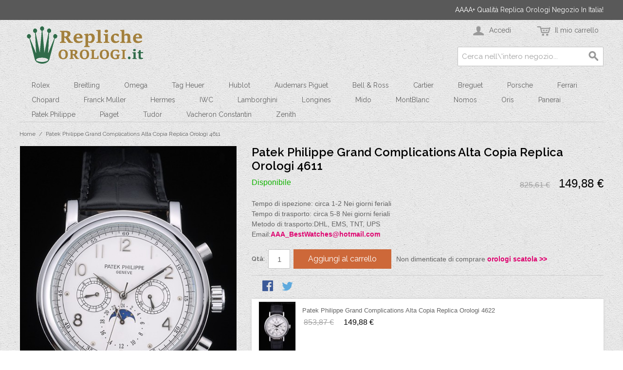

--- FILE ---
content_type: text/html; charset=UTF-8
request_url: https://www.replicheorologi.it/patek-philippe-grand-complications-alta-copia-replica-orologi-4611
body_size: 10981
content:

<!DOCTYPE html>

<!--[if lt IE 7 ]> <html lang="it" id="top" class="no-js ie6"> <![endif]-->
<!--[if IE 7 ]>    <html lang="it" id="top" class="no-js ie7"> <![endif]-->
<!--[if IE 8 ]>    <html lang="it" id="top" class="no-js ie8"> <![endif]-->
<!--[if IE 9 ]>    <html lang="it" id="top" class="no-js ie9"> <![endif]-->
<!--[if (gt IE 9)|!(IE)]><!--> <html lang="it" id="top" class="no-js"> <!--<![endif]-->

<head>
<meta http-equiv="Content-Type" content="text/html; charset=utf-8" />
<title>Patek Philippe Grand Complications Alta Copia Replica Orologi 4611</title>
<meta name="description" content="Back: Stainless steel rimmed transparent snap-in back with Patek Philippe Geneve inscription&lt;br&gt;Gender: UominiMovement: Cinetico (Automatico)&lt;br&gt;Quality: Giapponese Miyota&lt;br&gt;Color: Nero&lt;br&gt;Case: Polished stainless steel case&lt;br&gt;Bracelet: Black crocodile " />
<meta name="keywords" content="Orologi Replica, Repliche Orologi, Replica Orologi, Replica Orologi Italia, Rolex Replica, Imitazioni Orologi, Orologi Replica Italia, Replica Orologi Svizzeri, Rolex Falsi" />
<meta name="robots" content="INDEX,FOLLOW" />
<link rel="icon" href="https://www.replicheorologi.it/skin/frontend/base/default/favicon.ico" type="image/x-icon" />
<link rel="shortcut icon" href="https://www.replicheorologi.it/skin/frontend/base/default/favicon.ico" type="image/x-icon" />

<!--[if lt IE 7]>
<script type="text/javascript">
//<![CDATA[
    var BLANK_URL = 'https://www.replicheorologi.it/js/blank.html';
    var BLANK_IMG = 'https://www.replicheorologi.it/js/spacer.gif';
//]]>
</script>
<![endif]-->
<link rel="stylesheet" type="text/css" href="https://www.replicheorologi.it/media/css_secure/8be65fa356078659215a620924af028b.css" />
<link rel="stylesheet" type="text/css" href="https://www.replicheorologi.it/media/css_secure/4a62f12e97709e70662e721feb4e2ad5.css" media="all" />
<script type="text/javascript" src="https://www.replicheorologi.it/media/js/0f750e0fe17767dfdf8bd6af81076c0e.js"></script>
<link rel="stylesheet" href="https://fonts.googleapis.com/css?family=Raleway:300,400,500,700,600" />
<!--[if  (lte IE 8) & (!IEMobile)]>
<link rel="stylesheet" type="text/css" href="https://www.replicheorologi.it/media/css_secure/083256205c529c1910781a5efc36f0a0.css" media="all" />
<![endif]-->
<!--[if (gte IE 9) | (IEMobile)]><!-->
<link rel="stylesheet" type="text/css" href="https://www.replicheorologi.it/media/css_secure/657f4c93313cb0b8fa4443bcbecfcc3b.css" media="all" />
<!--<![endif]-->

<script type="text/javascript">
//<![CDATA[
Mage.Cookies.path     = '/';
Mage.Cookies.domain   = '.www.replicheorologi.it';
//]]>
</script>
<meta name="viewport" content="initial-scale=1.0, width=device-width" />

<script type="text/javascript">
//<![CDATA[
optionalZipCountries = ["IT"];
//]]>
</script>
</head>
<body class=" catalog-product-view catalog-product-view product-patek-philippe-grand-complications-alta-copia-replica-orologi-4611">
<div class="wrapper">
        <noscript>
        <div class="global-site-notice noscript">
            <div class="notice-inner">
                <p>
                    <strong>JavaScript sembra essere disabilitato nel tuo browser.</strong><br />
                    Devi abilitare JavaScript nel tuo browser per utlizzare le funzioni di questo sito.                </p>
            </div>
        </div>
    </noscript>
    <div class="page">
        <div class="header-language-background">
    <div class="header-language-container">
        <div class="store-language-container">
                    </div>

        
        <p class="welcome-msg">AAAA+ Qualità Replica Orologi Negozio In Italia! </p>
    </div>
</div>

<header id="header" class="page-header">
    <div class="page-header-container">
        <a class="logo" href="https://www.replicheorologi.it/">
            <img src="https://www.replicheorologi.it/skin/frontend/rwd/default/images/logo.gif" alt="Orologi Replica Italia" class="large" />
            <img src="https://www.replicheorologi.it/skin/frontend/rwd/default/images/logo.gif" alt="Orologi Replica Italia" class="small" />
        </a>

                <div class="store-language-container"></div>

        <!-- Skip Links -->

        <div class="skip-links">
            <a href="#header-nav" class="skip-link skip-nav">
                <span class="icon"></span>
                <span class="label">Menu</span>
            </a>

            <a href="#header-search" class="skip-link skip-search">
                <span class="icon"></span>
                <span class="label">Cerca</span>
            </a>

            <div class="account-cart-wrapper">
                <a href="https://www.replicheorologi.it/customer/account/" data-target-element="#header-account" class="skip-link skip-account">
                    <span class="icon"></span>
                    <span class="label">Accedi</span>
                </a>

                <!-- Cart -->

                <div class="header-minicart">
                    

<a href="https://www.replicheorologi.it/checkout/cart/" data-target-element="#header-cart" class="skip-link skip-cart  no-count">
    <span class="icon"></span>
    <span class="label">Il mio carrello</span>
    <span class="count">0</span>
</a>

<div id="header-cart" class="block block-cart skip-content">
    
<div id="minicart-error-message" class="minicart-message"></div>
<div id="minicart-success-message" class="minicart-message"></div>

<div class="minicart-wrapper">

    <p class="block-subtitle">
        Articoli aggiunti di recente        <a class="close skip-link-close" href="#" title="Chiudi">&times;</a>
    </p>

                    <p class="empty">Non hai articoli nel carrello.</p>

    </div>
</div>
                </div>
            </div>


        </div>

        <!-- Navigation -->

        <div id="header-nav" class="skip-content">
            
    <nav id="nav">
        <ol class="nav-primary">
            <li  class="level0 nav-1 first parent"><a href="https://www.replicheorologi.it/rolex" class="level0 has-children">Rolex</a><ul class="level0"><li class="level1 view-all"><a class="level1" href="https://www.replicheorologi.it/rolex">Mostra tutti Rolex</a></li><li  class="level1 nav-1-1 first"><a href="https://www.replicheorologi.it/rolex/submariner" class="level1 ">Submariner</a></li><li  class="level1 nav-1-2"><a href="https://www.replicheorologi.it/rolex/explorer" class="level1 ">Explorer</a></li><li  class="level1 nav-1-3"><a href="https://www.replicheorologi.it/rolex/gmt-master-ii" class="level1 ">Gmt master II</a></li><li  class="level1 nav-1-4"><a href="https://www.replicheorologi.it/rolex/datejust" class="level1 ">Datejust</a></li><li  class="level1 nav-1-5"><a href="https://www.replicheorologi.it/rolex/day-date" class="level1 ">Day Date</a></li><li  class="level1 nav-1-6"><a href="https://www.replicheorologi.it/rolex/daytona" class="level1 ">Daytona</a></li><li  class="level1 nav-1-7"><a href="https://www.replicheorologi.it/rolex/deepsea" class="level1 ">Deepsea</a></li><li  class="level1 nav-1-8"><a href="https://www.replicheorologi.it/rolex/milgauss" class="level1 ">Milgauss</a></li><li  class="level1 nav-1-9"><a href="https://www.replicheorologi.it/rolex/perpetual" class="level1 ">Perpetual</a></li><li  class="level1 nav-1-10"><a href="https://www.replicheorologi.it/rolex/yachtmaster-ii" class="level1 ">Yachtmaster II</a></li><li  class="level1 nav-1-11 last"><a href="https://www.replicheorologi.it/rolex/yachtmaster" class="level1 ">Yachtmaster</a></li></ul></li><li  class="level0 nav-2 parent"><a href="https://www.replicheorologi.it/breitling" class="level0 has-children">Breitling</a><ul class="level0"><li class="level1 view-all"><a class="level1" href="https://www.replicheorologi.it/breitling">Mostra tutti Breitling</a></li><li  class="level1 nav-2-1 first"><a href="https://www.replicheorologi.it/breitling/bentley" class="level1 ">Bentley</a></li><li  class="level1 nav-2-2"><a href="https://www.replicheorologi.it/breitling/navitimer" class="level1 ">Navitimer</a></li><li  class="level1 nav-2-3"><a href="https://www.replicheorologi.it/breitling/certifie" class="level1 ">Certifie</a></li><li  class="level1 nav-2-4"><a href="https://www.replicheorologi.it/breitling/avenger" class="level1 ">Avenger</a></li><li  class="level1 nav-2-5 last"><a href="https://www.replicheorologi.it/breitling/chronomat" class="level1 ">Chronomat </a></li></ul></li><li  class="level0 nav-3 parent"><a href="https://www.replicheorologi.it/omega" class="level0 has-children">Omega</a><ul class="level0"><li class="level1 view-all"><a class="level1" href="https://www.replicheorologi.it/omega">Mostra tutti Omega</a></li><li  class="level1 nav-3-1 first"><a href="https://www.replicheorologi.it/omega/seamaster" class="level1 ">Seamaster</a></li><li  class="level1 nav-3-2"><a href="https://www.replicheorologi.it/omega/speedmaster" class="level1 ">Speedmaster</a></li><li  class="level1 nav-3-3"><a href="https://www.replicheorologi.it/omega/constellation" class="level1 ">Constellation</a></li><li  class="level1 nav-3-4 last"><a href="https://www.replicheorologi.it/omega/deville" class="level1 ">Deville</a></li></ul></li><li  class="level0 nav-4 parent"><a href="https://www.replicheorologi.it/tag-heuer" class="level0 has-children">Tag Heuer</a><ul class="level0"><li class="level1 view-all"><a class="level1" href="https://www.replicheorologi.it/tag-heuer">Mostra tutti Tag Heuer</a></li><li  class="level1 nav-4-1 first"><a href="https://www.replicheorologi.it/tag-heuer/carrera" class="level1 ">Carrera</a></li><li  class="level1 nav-4-2"><a href="https://www.replicheorologi.it/tag-heuer/aquaracer" class="level1 ">Aquaracer</a></li><li  class="level1 nav-4-3"><a href="https://www.replicheorologi.it/tag-heuer/link" class="level1 ">Link</a></li><li  class="level1 nav-4-4"><a href="https://www.replicheorologi.it/tag-heuer/mercedes" class="level1 ">Mercedes</a></li><li  class="level1 nav-4-5"><a href="https://www.replicheorologi.it/tag-heuer/formula-1" class="level1 ">Formula 1</a></li><li  class="level1 nav-4-6 last"><a href="https://www.replicheorologi.it/tag-heuer/monaco" class="level1 ">Monaco</a></li></ul></li><li  class="level0 nav-5 parent"><a href="https://www.replicheorologi.it/hublot" class="level0 has-children">Hublot</a><ul class="level0"><li class="level1 view-all"><a class="level1" href="https://www.replicheorologi.it/hublot">Mostra tutti Hublot</a></li><li  class="level1 nav-5-1 first"><a href="https://www.replicheorologi.it/hublot/big-bang" class="level1 ">Big Bang</a></li><li  class="level1 nav-5-2 last"><a href="https://www.replicheorologi.it/hublot/limited" class="level1 ">Limited</a></li></ul></li><li  class="level0 nav-6 parent"><a href="https://www.replicheorologi.it/audemars-piguet" class="level0 has-children">Audemars Piguet</a><ul class="level0"><li class="level1 view-all"><a class="level1" href="https://www.replicheorologi.it/audemars-piguet">Mostra tutti Audemars Piguet</a></li><li  class="level1 nav-6-1 first"><a href="https://www.replicheorologi.it/audemars-piguet/jules" class="level1 ">Jules</a></li><li  class="level1 nav-6-2"><a href="https://www.replicheorologi.it/audemars-piguet/limited-edition" class="level1 ">Limited Edition</a></li><li  class="level1 nav-6-3 last"><a href="https://www.replicheorologi.it/audemars-piguet/royal-oak" class="level1 ">Royal Oak</a></li></ul></li><li  class="level0 nav-7 parent"><a href="https://www.replicheorologi.it/bell-ross" class="level0 has-children">Bell &amp; Ross</a><ul class="level0"><li class="level1 view-all"><a class="level1" href="https://www.replicheorologi.it/bell-ross">Mostra tutti Bell &amp; Ross</a></li><li  class="level1 nav-7-1 first"><a href="https://www.replicheorologi.it/bell-ross/airborne" class="level1 ">Airborne</a></li><li  class="level1 nav-7-2"><a href="https://www.replicheorologi.it/bell-ross/carbon" class="level1 ">Carbon</a></li><li  class="level1 nav-7-3 last"><a href="https://www.replicheorologi.it/bell-ross/br-01-94" class="level1 ">Br-01-94</a></li></ul></li><li  class="level0 nav-8"><a href="https://www.replicheorologi.it/cartier" class="level0 ">Cartier</a></li><li  class="level0 nav-9"><a href="https://www.replicheorologi.it/breguet" class="level0 ">Breguet</a></li><li  class="level0 nav-10 parent"><a href="https://www.replicheorologi.it/porsche" class="level0 has-children">Porsche</a><ul class="level0"><li class="level1 view-all"><a class="level1" href="https://www.replicheorologi.it/porsche">Mostra tutti Porsche</a></li><li  class="level1 nav-10-1 first last"><a href="https://www.replicheorologi.it/porsche/regulator" class="level1 ">Regulator</a></li></ul></li><li  class="level0 nav-11"><a href="https://www.replicheorologi.it/ferrari" class="level0 ">Ferrari</a></li><li  class="level0 nav-12"><a href="https://www.replicheorologi.it/chopard" class="level0 ">Chopard</a></li><li  class="level0 nav-13 parent"><a href="https://www.replicheorologi.it/franck-muller" class="level0 has-children">Franck Muller</a><ul class="level0"><li class="level1 view-all"><a class="level1" href="https://www.replicheorologi.it/franck-muller">Mostra tutti Franck Muller</a></li><li  class="level1 nav-13-1 first last"><a href="https://www.replicheorologi.it/franck-muller/casablanca" class="level1 ">Casablanca</a></li></ul></li><li  class="level0 nav-14"><a href="https://www.replicheorologi.it/hermes" class="level0 ">Hermes</a></li><li  class="level0 nav-15"><a href="https://www.replicheorologi.it/iwc" class="level0 ">IWC</a></li><li  class="level0 nav-16"><a href="https://www.replicheorologi.it/lamborghini" class="level0 ">Lamborghini</a></li><li  class="level0 nav-17"><a href="https://www.replicheorologi.it/longines" class="level0 ">Longines</a></li><li  class="level0 nav-18"><a href="https://www.replicheorologi.it/mido" class="level0 ">Mido</a></li><li  class="level0 nav-19"><a href="https://www.replicheorologi.it/montblanc" class="level0 ">MontBlanc</a></li><li  class="level0 nav-20"><a href="https://www.replicheorologi.it/nomos" class="level0 ">Nomos</a></li><li  class="level0 nav-21 parent"><a href="https://www.replicheorologi.it/oris" class="level0 has-children">Oris</a><ul class="level0"><li class="level1 view-all"><a class="level1" href="https://www.replicheorologi.it/oris">Mostra tutti Oris</a></li><li  class="level1 nav-21-1 first last"><a href="https://www.replicheorologi.it/oris/prodiver" class="level1 ">Prodiver</a></li></ul></li><li  class="level0 nav-22"><a href="https://www.replicheorologi.it/panerai" class="level0 ">Panerai</a></li><li  class="level0 nav-23 parent"><a href="https://www.replicheorologi.it/patek-philippe" class="level0 has-children">Patek Philippe</a><ul class="level0"><li class="level1 view-all"><a class="level1" href="https://www.replicheorologi.it/patek-philippe">Mostra tutti Patek Philippe</a></li><li  class="level1 nav-23-1 first"><a href="https://www.replicheorologi.it/patek-philippe/calatrava" class="level1 ">Calatrava</a></li><li  class="level1 nav-23-2"><a href="https://www.replicheorologi.it/patek-philippe/complicated" class="level1 ">Complicated</a></li><li  class="level1 nav-23-3 last"><a href="https://www.replicheorologi.it/patek-philippe/cases" class="level1 ">Cases</a></li></ul></li><li  class="level0 nav-24 parent"><a href="https://www.replicheorologi.it/piaget" class="level0 has-children">Piaget</a><ul class="level0"><li class="level1 view-all"><a class="level1" href="https://www.replicheorologi.it/piaget">Mostra tutti Piaget</a></li><li  class="level1 nav-24-1 first"><a href="https://www.replicheorologi.it/piaget/dancer" class="level1 ">Dancer</a></li><li  class="level1 nav-24-2 last"><a href="https://www.replicheorologi.it/piaget/traditional" class="level1 ">Traditional</a></li></ul></li><li  class="level0 nav-25"><a href="https://www.replicheorologi.it/tudor" class="level0 ">Tudor</a></li><li  class="level0 nav-26"><a href="https://www.replicheorologi.it/vacheron-constantin" class="level0 ">Vacheron Constantin</a></li><li  class="level0 nav-27 last parent"><a href="https://www.replicheorologi.it/zenith" class="level0 has-children">Zenith</a><ul class="level0"><li class="level1 view-all"><a class="level1" href="https://www.replicheorologi.it/zenith">Mostra tutti Zenith</a></li><li  class="level1 nav-27-1 first last"><a href="https://www.replicheorologi.it/zenith/el-primero" class="level1 ">El Primero</a></li></ul></li>        </ol>
    </nav>
        </div>

        <!-- Search -->

        <div id="header-search" class="skip-content">
            
<form id="search_mini_form" action="https://www.replicheorologi.it/catalogsearch/result/" method="get">
    <div class="input-box">
        <label for="search">Cerca:</label>
        <input id="search" type="search" name="q" value="" class="input-text required-entry" maxlength="128" placeholder="Cerca nell\'intero negozio..." />
        <button type="submit" title="Cerca" class="button search-button"><span><span>Cerca</span></span></button>
    </div>

    <div id="search_autocomplete" class="search-autocomplete"></div>
    <script type="text/javascript">
    //<![CDATA[
        var searchForm = new Varien.searchForm('search_mini_form', 'search', '');
        searchForm.initAutocomplete('https://www.replicheorologi.it/catalogsearch/ajax/suggest/', 'search_autocomplete');
    //]]>
    </script>
</form>
        </div>

        <!-- Account -->

        <div id="header-account" class="skip-content">
            <div class="links">
        <ul>
                                    <li class="first" ><a href="https://www.replicheorologi.it/customer/account/" title="Il mio account" >Il mio account</a></li>
                                                <li ><a href="https://www.replicheorologi.it/checkout/cart/" title="Il mio carrello" class="top-link-cart">Il mio carrello</a></li>
                                                <li ><a href="https://www.replicheorologi.it/firecheckout/" title="Checkout" class="top-link-checkout">Checkout</a></li>
                                                <li ><a href="https://www.replicheorologi.it/customer/account/create/" title="Registrati" >Registrati</a></li>
                                                <li class=" last" ><a href="https://www.replicheorologi.it/customer/account/login/" title="Accedi" >Accedi</a></li>
                        </ul>
</div>
        </div>
    </div>
</header>


        <div class="main-container col1-layout">
            <div class="main">
                <div class="breadcrumbs">
    <ul>
                    <li class="home">
                            <a href="https://www.replicheorologi.it/" title="Vai alla Home Page">Home</a>
                                        <span>/ </span>
                        </li>
                    <li class="product">
                            <strong>Patek Philippe Grand Complications Alta Copia Replica Orologi 4611</strong>
                                    </li>
            </ul>
</div>
                <div class="col-main">
                                        <script type="text/javascript">
    var optionsPrice = new Product.OptionsPrice([]);
</script>
<div id="messages_product_view"></div>
<div class="product-view">
    <div class="product-essential">
        <form action="https://www.replicheorologi.it/checkout/cart/add/uenc/aHR0cHM6Ly93d3cucmVwbGljaGVvcm9sb2dpLml0L3BhdGVrLXBoaWxpcHBlLWdyYW5kLWNvbXBsaWNhdGlvbnMtYWx0YS1jb3BpYS1yZXBsaWNhLW9yb2xvZ2ktNDYxMQ,,/product/974/form_key/d8yeK6q4BGwNnr8T/" method="post" id="product_addtocart_form">
            <input name="form_key" type="hidden" value="d8yeK6q4BGwNnr8T" />
            <div class="no-display">
                <input type="hidden" name="product" value="974" />
                <input type="hidden" name="related_product" id="related-products-field" value="" />
            </div>

            <div class="product-img-box">
                <div class="product-name">
                    <h1>Patek Philippe Grand Complications Alta Copia Replica Orologi 4611</h1>
                </div>
                <div class="product-image product-image-zoom">
    <div class="product-image-gallery">
        <img id="image-main"
             class="gallery-image visible"
             src="https://www.replicheorologi.it/media/catalog/product/cache/1/image/9df78eab33525d08d6e5fb8d27136e95/1/1/1163_1.jpg"
             alt="Patek Philippe Grand Complications Alta Copia Replica Orologi 4611"
             title="Patek Philippe Grand Complications Alta Copia Replica Orologi 4611" />

                                <img id="image-0"
                 class="gallery-image"
                 src="https://www.replicheorologi.it/media/catalog/product/cache/1/image/1800x/040ec09b1e35df139433887a97daa66f/1/1/1163_1.jpg"
                 data-zoom-image="https://www.replicheorologi.it/media/catalog/product/cache/1/image/1800x/040ec09b1e35df139433887a97daa66f/1/1/1163_1.jpg" />
                                            <img id="image-1"
                 class="gallery-image"
                 src="https://www.replicheorologi.it/media/catalog/product/cache/1/image/1800x/040ec09b1e35df139433887a97daa66f/1/1/1163_2.jpg"
                 data-zoom-image="https://www.replicheorologi.it/media/catalog/product/cache/1/image/1800x/040ec09b1e35df139433887a97daa66f/1/1/1163_2.jpg" />
                                            <img id="image-2"
                 class="gallery-image"
                 src="https://www.replicheorologi.it/media/catalog/product/cache/1/image/1800x/040ec09b1e35df139433887a97daa66f/1/1/1163_3.jpg"
                 data-zoom-image="https://www.replicheorologi.it/media/catalog/product/cache/1/image/1800x/040ec09b1e35df139433887a97daa66f/1/1/1163_3.jpg" />
                                            <img id="image-3"
                 class="gallery-image"
                 src="https://www.replicheorologi.it/media/catalog/product/cache/1/image/1800x/040ec09b1e35df139433887a97daa66f/1/1/1163_4.jpg"
                 data-zoom-image="https://www.replicheorologi.it/media/catalog/product/cache/1/image/1800x/040ec09b1e35df139433887a97daa66f/1/1/1163_4.jpg" />
                                            <img id="image-4"
                 class="gallery-image"
                 src="https://www.replicheorologi.it/media/catalog/product/cache/1/image/1800x/040ec09b1e35df139433887a97daa66f/1/1/1163_5.jpg"
                 data-zoom-image="https://www.replicheorologi.it/media/catalog/product/cache/1/image/1800x/040ec09b1e35df139433887a97daa66f/1/1/1163_5.jpg" />
                                            <img id="image-5"
                 class="gallery-image"
                 src="https://www.replicheorologi.it/media/catalog/product/cache/1/image/1800x/040ec09b1e35df139433887a97daa66f/1/1/1163_6.jpg"
                 data-zoom-image="https://www.replicheorologi.it/media/catalog/product/cache/1/image/1800x/040ec09b1e35df139433887a97daa66f/1/1/1163_6.jpg" />
                                            <img id="image-6"
                 class="gallery-image"
                 src="https://www.replicheorologi.it/media/catalog/product/cache/1/image/1800x/040ec09b1e35df139433887a97daa66f/1/1/1163_7.jpg"
                 data-zoom-image="https://www.replicheorologi.it/media/catalog/product/cache/1/image/1800x/040ec09b1e35df139433887a97daa66f/1/1/1163_7.jpg" />
                                            <img id="image-7"
                 class="gallery-image"
                 src="https://www.replicheorologi.it/media/catalog/product/cache/1/image/1800x/040ec09b1e35df139433887a97daa66f/1/1/1163_8.jpg"
                 data-zoom-image="https://www.replicheorologi.it/media/catalog/product/cache/1/image/1800x/040ec09b1e35df139433887a97daa66f/1/1/1163_8.jpg" />
                                            <img id="image-8"
                 class="gallery-image"
                 src="https://www.replicheorologi.it/media/catalog/product/cache/1/image/1800x/040ec09b1e35df139433887a97daa66f/1/1/1163_9.jpg"
                 data-zoom-image="https://www.replicheorologi.it/media/catalog/product/cache/1/image/1800x/040ec09b1e35df139433887a97daa66f/1/1/1163_9.jpg" />
                        </div>
</div>

<div class="more-views">
    <h2>Altre viste</h2>
    <ul class="product-image-thumbs">
                    <li>
            <a class="thumb-link" href="#" title="" data-image-index="0">
                <img src="https://www.replicheorologi.it/media/catalog/product/cache/1/thumbnail/75x/9df78eab33525d08d6e5fb8d27136e95/1/1/1163_1.jpg"
                     width="75" height="75" alt="" />
            </a>
        </li>
                            <li>
            <a class="thumb-link" href="#" title="" data-image-index="1">
                <img src="https://www.replicheorologi.it/media/catalog/product/cache/1/thumbnail/75x/9df78eab33525d08d6e5fb8d27136e95/1/1/1163_2.jpg"
                     width="75" height="75" alt="" />
            </a>
        </li>
                            <li>
            <a class="thumb-link" href="#" title="" data-image-index="2">
                <img src="https://www.replicheorologi.it/media/catalog/product/cache/1/thumbnail/75x/9df78eab33525d08d6e5fb8d27136e95/1/1/1163_3.jpg"
                     width="75" height="75" alt="" />
            </a>
        </li>
                            <li>
            <a class="thumb-link" href="#" title="" data-image-index="3">
                <img src="https://www.replicheorologi.it/media/catalog/product/cache/1/thumbnail/75x/9df78eab33525d08d6e5fb8d27136e95/1/1/1163_4.jpg"
                     width="75" height="75" alt="" />
            </a>
        </li>
                            <li>
            <a class="thumb-link" href="#" title="" data-image-index="4">
                <img src="https://www.replicheorologi.it/media/catalog/product/cache/1/thumbnail/75x/9df78eab33525d08d6e5fb8d27136e95/1/1/1163_5.jpg"
                     width="75" height="75" alt="" />
            </a>
        </li>
                            <li>
            <a class="thumb-link" href="#" title="" data-image-index="5">
                <img src="https://www.replicheorologi.it/media/catalog/product/cache/1/thumbnail/75x/9df78eab33525d08d6e5fb8d27136e95/1/1/1163_6.jpg"
                     width="75" height="75" alt="" />
            </a>
        </li>
                            <li>
            <a class="thumb-link" href="#" title="" data-image-index="6">
                <img src="https://www.replicheorologi.it/media/catalog/product/cache/1/thumbnail/75x/9df78eab33525d08d6e5fb8d27136e95/1/1/1163_7.jpg"
                     width="75" height="75" alt="" />
            </a>
        </li>
                            <li>
            <a class="thumb-link" href="#" title="" data-image-index="7">
                <img src="https://www.replicheorologi.it/media/catalog/product/cache/1/thumbnail/75x/9df78eab33525d08d6e5fb8d27136e95/1/1/1163_8.jpg"
                     width="75" height="75" alt="" />
            </a>
        </li>
                            <li>
            <a class="thumb-link" href="#" title="" data-image-index="8">
                <img src="https://www.replicheorologi.it/media/catalog/product/cache/1/thumbnail/75x/9df78eab33525d08d6e5fb8d27136e95/1/1/1163_9.jpg"
                     width="75" height="75" alt="" />
            </a>
        </li>
                </ul>
</div>


            </div>

            <div class="product-shop">
                <div class="product-name">
                    <span class="h1">Patek Philippe Grand Complications Alta Copia Replica Orologi 4611</span>
                </div>

                <div class="price-info">
                    

                        
    <div class="price-box">
                                            
                    <p class="old-price">
                <span class="price-label">Prezzo di listino:</span>
                <span class="price" id="old-price-974">
                    825,61 €                </span>
            </p>

                            <p class="special-price">
                    <span class="price-label">Special Price</span>
                <span class="price" id="product-price-974">
                    149,88 €                </span>
                </p>
                    
    
        </div>

                                        
                </div>

                <div class="extra-info">
                                                    <p class="availability in-stock">
            <span class="label">Disponibilità:</span>
            <span class="value">Disponibile</span>
        </p>
                    </div>

                
                                    <div class="short-description">
                        <div class="std">Tempo di ispezione: circa 1-2 Nei giorni feriali<br />Tempo di trasporto: circa 5-8 Nei giorni feriali<br />Metodo di trasporto:DHL, EMS, TNT, UPS<br />Email:<strong style="color: #de036f;">AAA_BestWatches@hotmail.com</strong></div>
                    </div>
                



                
                
            </div>

            <div class="add-to-cart-wrapper">
                
                
                                    <div class="add-to-box">
                                                        <div class="add-to-cart">
                <div class="qty-wrapper">
            <label for="qty">Qtà:</label>
            <input type="text" pattern="\d*" name="qty" id="qty" maxlength="12" value="1" title="Qtà" class="input-text qty" />
        </div>
                <div class="add-to-cart-buttons">
            <button type="button" title="Aggiungi al carrello" class="button btn-cart" onclick="productAddToCartForm.submit(this)"><span><span>Aggiungi al carrello</span></span></button>
                    </div>
		<div class="add-to-cart-buttons" style="line-height:40px">Non dimenticate di comprare <a href="/rolex-replica-orologi-case" style="font-weight:bold;color: #de036f;">orologi scatola >></a></div>
    </div>
                                                                            

<ul class="add-to-links">

</ul>

                        

<ul class="sharing-links">
    
                    <li>
                <a href="http://www.facebook.com/sharer.php?s=100&p[url]=https%3A%2F%2Fwww.replicheorologi.it%2Fpatek-philippe-grand-complications-alta-copia-replica-orologi-4611&p[images][0]=https%3A%2F%2Fwww.replicheorologi.it%2Fmedia%2Fcatalog%2Fproduct%2Fcache%2F1%2Fimage%2F9df78eab33525d08d6e5fb8d27136e95%2F1%2F1%2F1163_1.jpg&p[title]=Patek+Philippe+Grand+Complications+Alta+Copia+Replica+Orologi+4611&p[summary]=Tempo+di+ispezione%3A+circa+1-2+Nei+giorni+feriali%3Cbr+%2F%3ETempo+di+trasporto%3A+circa+5-8+Nei+giorni+feriali%3Cbr+%2F%3EMetodo+di+trasporto%3ADHL%2C+EMS%2C+TNT%2C+UPS%3Cbr+%2F%3EEmail%3A%3Cstrong+style%3D%22color%3A+%23de036f%3B%22%3EAAA_BestWatches%40hotmail.com%3C%2Fstrong%3E" target="_blank" title="Condividi su Facebook" class="link-facebook">
            Condividi su Facebook        </a>
    </li>
    <li>
        <a href="http://twitter.com/home?status=Patek+Philippe+Grand+Complications+Alta+Copia+Replica+Orologi+4611+https%3A%2F%2Fwww.replicheorologi.it%2Fpatek-philippe-grand-complications-alta-copia-replica-orologi-4611" target="_blank" title="Condividi su Twitter" class="link-twitter">Condividi su Twitter</a>
    </li>
</ul>

                    </div>
                                                </div>

            <div class="block block-related">
   <div class="block-content">
        <ol class="mini-products-list" id="block-related">
           
		         <li class="item">
               
                <div class="product">
            <a href="https://www.replicheorologi.it/patek-philippe-grand-complications-alta-copia-replica-orologi-4622" title="Patek Philippe Grand Complications Alta Copia Replica Orologi 4622" class="product-image">
                <img src="https://www.replicheorologi.it/media/catalog/product/cache/1/small_image/75x112/9df78eab33525d08d6e5fb8d27136e95/1/1/1172_1.jpg" width="75" height="112" alt="Patek Philippe Grand Complications Alta Copia Replica Orologi 4622" />
            </a>
           <div class="product-details">
                        <p class="product-name"><a href="https://www.replicheorologi.it/patek-philippe-grand-complications-alta-copia-replica-orologi-4622" title="Patek Philippe Grand Complications Alta Copia Replica Orologi 4622">Patek Philippe Grand Complications Alta Copia Replica Orologi 4622</a></p>
          

                        
    <div class="price-box">
                                            
                    <p class="old-price">
                <span class="price-label">Prezzo di listino:</span>
                <span class="price" id="old-price-973-related">
                    853,87 €                </span>
            </p>

                            <p class="special-price">
                    <span class="price-label">Special Price</span>
                <span class="price" id="product-price-973-related">
                    149,88 €                </span>
                </p>
                    
    
        </div>

        </div>
                </div>
            </li>
           
             <li class="item">
               
                <div class="product">
            <a href="https://www.replicheorologi.it/patek-philippe-grand-complications-alta-copia-replica-orologi-4614" title="Patek Philippe Grand Complications Alta Copia Replica Orologi 4614" class="product-image">
                <img src="https://www.replicheorologi.it/media/catalog/product/cache/1/small_image/75x112/9df78eab33525d08d6e5fb8d27136e95/1/1/1164_1.jpg" width="75" height="112" alt="Patek Philippe Grand Complications Alta Copia Replica Orologi 4614" />
            </a>
           <div class="product-details">
                        <p class="product-name"><a href="https://www.replicheorologi.it/patek-philippe-grand-complications-alta-copia-replica-orologi-4614" title="Patek Philippe Grand Complications Alta Copia Replica Orologi 4614">Patek Philippe Grand Complications Alta Copia Replica Orologi 4614</a></p>
          

                        
    <div class="price-box">
                                            
                    <p class="old-price">
                <span class="price-label">Prezzo di listino:</span>
                <span class="price" id="old-price-976-related">
                    904,21 €                </span>
            </p>

                            <p class="special-price">
                    <span class="price-label">Special Price</span>
                <span class="price" id="product-price-976-related">
                    149,88 €                </span>
                </p>
                    
    
        </div>

        </div>
                </div>
            </li>
           
             <li class="item">
               
                <div class="product">
            <a href="https://www.replicheorologi.it/patek-philippe-grand-complications-alta-copia-replica-orologi-4624" title="Patek Philippe Grand Complications Alta Copia Replica Orologi 4624" class="product-image">
                <img src="https://www.replicheorologi.it/media/catalog/product/cache/1/small_image/75x112/9df78eab33525d08d6e5fb8d27136e95/1/1/1174_1.jpg" width="75" height="112" alt="Patek Philippe Grand Complications Alta Copia Replica Orologi 4624" />
            </a>
           <div class="product-details">
                        <p class="product-name"><a href="https://www.replicheorologi.it/patek-philippe-grand-complications-alta-copia-replica-orologi-4624" title="Patek Philippe Grand Complications Alta Copia Replica Orologi 4624">Patek Philippe Grand Complications Alta Copia Replica Orologi 4624</a></p>
          

                        
    <div class="price-box">
                                            
                    <p class="old-price">
                <span class="price-label">Prezzo di listino:</span>
                <span class="price" id="old-price-977-related">
                    904,21 €                </span>
            </p>

                            <p class="special-price">
                    <span class="price-label">Special Price</span>
                <span class="price" id="product-price-977-related">
                    149,88 €                </span>
                </p>
                    
    
        </div>

        </div>
                </div>
            </li>
           
             <li class="item">
               
                <div class="product">
            <a href="https://www.replicheorologi.it/patek-philippe-grand-complications-alta-copia-replica-orologi-4620" title="Patek Philippe Grand Complications Alta Copia Replica Orologi 4620" class="product-image">
                <img src="https://www.replicheorologi.it/media/catalog/product/cache/1/small_image/75x112/9df78eab33525d08d6e5fb8d27136e95/1/1/1166_1.jpg" width="75" height="112" alt="Patek Philippe Grand Complications Alta Copia Replica Orologi 4620" />
            </a>
           <div class="product-details">
                        <p class="product-name"><a href="https://www.replicheorologi.it/patek-philippe-grand-complications-alta-copia-replica-orologi-4620" title="Patek Philippe Grand Complications Alta Copia Replica Orologi 4620">Patek Philippe Grand Complications Alta Copia Replica Orologi 4620</a></p>
          

                        
    <div class="price-box">
                                            
                    <p class="old-price">
                <span class="price-label">Prezzo di listino:</span>
                <span class="price" id="old-price-980-related">
                    252,08 €                </span>
            </p>

                            <p class="special-price">
                    <span class="price-label">Special Price</span>
                <span class="price" id="product-price-980-related">
                    149,88 €                </span>
                </p>
                    
    
        </div>

        </div>
                </div>
            </li>
           
             <li class="item">
               
                <div class="product">
            <a href="https://www.replicheorologi.it/patek-philippe-grand-complications-alta-copia-replica-orologi-4626" title="Patek Philippe Grand Complications Alta Copia Replica Orologi 4626" class="product-image">
                <img src="https://www.replicheorologi.it/media/catalog/product/cache/1/small_image/75x112/9df78eab33525d08d6e5fb8d27136e95/1/1/1168_1.jpg" width="75" height="112" alt="Patek Philippe Grand Complications Alta Copia Replica Orologi 4626" />
            </a>
           <div class="product-details">
                        <p class="product-name"><a href="https://www.replicheorologi.it/patek-philippe-grand-complications-alta-copia-replica-orologi-4626" title="Patek Philippe Grand Complications Alta Copia Replica Orologi 4626">Patek Philippe Grand Complications Alta Copia Replica Orologi 4626</a></p>
          

                        
    <div class="price-box">
                                            
                    <p class="old-price">
                <span class="price-label">Prezzo di listino:</span>
                <span class="price" id="old-price-983-related">
                    956,47 €                </span>
            </p>

                            <p class="special-price">
                    <span class="price-label">Special Price</span>
                <span class="price" id="product-price-983-related">
                    149,88 €                </span>
                </p>
                    
    
        </div>

        </div>
                </div>
            </li>
           
        </ol>
    	 <script type="text/javascript">decorateList('block-related', 'none-recursive')</script>
	
</div>
<script>

jQuery(document).ready(function(){
  jQuery('#block-related').bxSlider({
    mode: 'vertical',
    controls:false,
auto:true,
autoStart:true,
    minSlides: 3,
    slideMargin: 5
  });
});

</script>
            <div class="clearer"></div>
                    </form>
        <script type="text/javascript">
        //<![CDATA[
            var productAddToCartForm = new VarienForm('product_addtocart_form');
            productAddToCartForm.submit = function(button, url) {
                if (this.validator.validate()) {
                    var form = this.form;
                    var oldUrl = form.action;

                    if (url) {
                       form.action = url;
                    }
                    var e = null;
                    try {
                        this.form.submit();
                    } catch (e) {
                    }
                    this.form.action = oldUrl;
                    if (e) {
                        throw e;
                    }

                    if (button && button != 'undefined') {
                        button.disabled = true;
                    }
                }
            }.bind(productAddToCartForm);

            productAddToCartForm.submitLight = function(button, url){
                if(this.validator) {
                    var nv = Validation.methods;
                    delete Validation.methods['required-entry'];
                    delete Validation.methods['validate-one-required'];
                    delete Validation.methods['validate-one-required-by-name'];
                    // Remove custom datetime validators
                    for (var methodName in Validation.methods) {
                        if (methodName.match(/^validate-datetime-.*/i)) {
                            delete Validation.methods[methodName];
                        }
                    }

                    if (this.validator.validate()) {
                        if (url) {
                            this.form.action = url;
                        }
                        this.form.submit();
                    }
                    Object.extend(Validation.methods, nv);
                }
            }.bind(productAddToCartForm);
        //]]>
        </script>
    </div>

    <div class="product-collateral toggle-content tabs">
                    <dl id="collateral-tabs" class="collateral-tabs">
                                    <dt class="tab"><span>Descrizione</span></dt>
                    <dd class="tab-container">
                        <div class="tab-content">    <h2>Dettagli</h2>
    <div class="std">
        Back: Stainless steel rimmed transparent snap-in back with Patek Philippe Geneve inscription<br>Gender: UominiMovement: Cinetico (Automatico)<br>Quality: Giapponese Miyota<br>Color: Nero<br>Case: Polished stainless steel case<br>Bracelet: Black crocodile leather strap with heat embossed Patek Philippe stamp and polished stainless steel hook-buckle clasp with Patek Philippe engraving<br>Bracelet Length: 210 x 22 mm<br>Bezel: Polished stainless steel bezel<br>Band Type: Pelle<br>Diameter: 53 x 42 mm <br>Watch Clasp: Buckle<br>Glass: Sapphire Crystal<br>Crown: Polished stainless steel cutwork crown with Patek Philippe logo and rectangular push button crowns on either side of it<br>Case Thickness: 14 mm<br />		<br />    </div>
</div>
                    </dd>
                            </dl>
            </div>

    <div class="box-collateral box-up-sell">
    <h2>Potresti essere interessato anche ai seguenti prodotti</h2>
    <ul class="products-grid products-grid--max-6-col" id="upsell-product-table">
           
		        <li>
            <a href="https://www.replicheorologi.it/audemars-piguet-limited-edition-replica-orologi-3340" title="Audemars Piguet Limited Edition Replica Orologi 3340" class="product-image">
                <img src="https://www.replicheorologi.it/media/catalog/product/cache/1/small_image/176x264/9df78eab33525d08d6e5fb8d27136e95/8/3/83_1.jpg" width="176" height="264" alt="Audemars Piguet Limited Edition Replica Orologi 3340" />
            </a>
            <h3 class="product-name"><a href="https://www.replicheorologi.it/audemars-piguet-limited-edition-replica-orologi-3340" title="Audemars Piguet Limited Edition Replica Orologi 3340">Audemars Piguet Limited Edition Replica Orologi 3340</a></h3>
            

                        
    <div class="price-box">
                                            
                    <p class="old-price">
                <span class="price-label">Prezzo di listino:</span>
                <span class="price" id="old-price-84-upsell">
                    956,47 €                </span>
            </p>

                            <p class="special-price">
                    <span class="price-label">Special Price</span>
                <span class="price" id="product-price-84-upsell">
                    260,66 €                </span>
                </p>
                    
    
        </div>

        </li>
           
            <li>
            <a href="https://www.replicheorologi.it/breitling-chronomat-replica-orologi-3526" title="Breitling Chronomat Replica Orologi 3526" class="product-image">
                <img src="https://www.replicheorologi.it/media/catalog/product/cache/1/small_image/176x264/9df78eab33525d08d6e5fb8d27136e95/2/4/243_1.jpg" width="176" height="264" alt="Breitling Chronomat Replica Orologi 3526" />
            </a>
            <h3 class="product-name"><a href="https://www.replicheorologi.it/breitling-chronomat-replica-orologi-3526" title="Breitling Chronomat Replica Orologi 3526">Breitling Chronomat Replica Orologi 3526</a></h3>
            

                        
    <div class="price-box">
                                            
                    <p class="old-price">
                <span class="price-label">Prezzo di listino:</span>
                <span class="price" id="old-price-241-upsell">
                    982,78 €                </span>
            </p>

                            <p class="special-price">
                    <span class="price-label">Special Price</span>
                <span class="price" id="product-price-241-upsell">
                    148,88 €                </span>
                </p>
                    
    
        </div>

        </li>
           
            <li>
            <a href="https://www.replicheorologi.it/cartier-swiss-luxury-replica-orologi-80209" title="Cartier Swiss Luxury Replica Orologi 80209" class="product-image">
                <img src="https://www.replicheorologi.it/media/catalog/product/cache/1/small_image/176x264/9df78eab33525d08d6e5fb8d27136e95/4/1/416_1.jpg" width="176" height="264" alt="Cartier Swiss Luxury Replica Orologi 80209" />
            </a>
            <h3 class="product-name"><a href="https://www.replicheorologi.it/cartier-swiss-luxury-replica-orologi-80209" title="Cartier Swiss Luxury Replica Orologi 80209">Cartier Swiss Luxury Replica Orologi 80209</a></h3>
            

                        
    <div class="price-box">
                                            
                    <p class="old-price">
                <span class="price-label">Prezzo di listino:</span>
                <span class="price" id="old-price-409-upsell">
                    904,21 €                </span>
            </p>

                            <p class="special-price">
                    <span class="price-label">Special Price</span>
                <span class="price" id="product-price-409-upsell">
                    149,88 €                </span>
                </p>
                    
    
        </div>

        </li>
           
            <li>
            <a href="https://www.replicheorologi.it/montblanc-primo-qualita-replica-orologi-4275" title="Montblanc Primo Qualita Replica Orologi 4275" class="product-image">
                <img src="https://www.replicheorologi.it/media/catalog/product/cache/1/small_image/176x264/9df78eab33525d08d6e5fb8d27136e95/1/0/1046_1.jpg" width="176" height="264" alt="Montblanc Primo Qualita Replica Orologi 4275" />
            </a>
            <h3 class="product-name"><a href="https://www.replicheorologi.it/montblanc-primo-qualita-replica-orologi-4275" title="Montblanc Primo Qualita Replica Orologi 4275">Montblanc Primo Qualita Replica Orologi 4275</a></h3>
            

                        
    <div class="price-box">
                                            
                    <p class="old-price">
                <span class="price-label">Prezzo di listino:</span>
                <span class="price" id="old-price-712-upsell">
                    904,21 €                </span>
            </p>

                            <p class="special-price">
                    <span class="price-label">Special Price</span>
                <span class="price" id="product-price-712-upsell">
                    145,96 €                </span>
                </p>
                    
    
        </div>

        </li>
           
            <li>
            <a href="https://www.replicheorologi.it/omega-seamaster-migliore-qualita-replica-orologi-4422" title="Omega Seamaster Migliore Qualita Replica Orologi 4422" class="product-image">
                <img src="https://www.replicheorologi.it/media/catalog/product/cache/1/small_image/176x264/9df78eab33525d08d6e5fb8d27136e95/6/0/600_1.jpg" width="176" height="264" alt="Omega Seamaster Migliore Qualita Replica Orologi 4422" />
            </a>
            <h3 class="product-name"><a href="https://www.replicheorologi.it/omega-seamaster-migliore-qualita-replica-orologi-4422" title="Omega Seamaster Migliore Qualita Replica Orologi 4422">Omega Seamaster Migliore Qualita Replica Orologi 4422</a></h3>
            

                        
    <div class="price-box">
                                            
                    <p class="old-price">
                <span class="price-label">Prezzo di listino:</span>
                <span class="price" id="old-price-824-upsell">
                    910,69 €                </span>
            </p>

                            <p class="special-price">
                    <span class="price-label">Special Price</span>
                <span class="price" id="product-price-824-upsell">
                    149,88 €                </span>
                </p>
                    
    
        </div>

        </li>
           
            <li>
            <a href="https://www.replicheorologi.it/carrera-black-replica-orologi-3757" title="Carrera Black Replica Orologi 3757" class="product-image">
                <img src="https://www.replicheorologi.it/media/catalog/product/cache/1/small_image/176x264/9df78eab33525d08d6e5fb8d27136e95/4/8/480_1.jpg" width="176" height="264" alt="Carrera Black Replica Orologi 3757" />
            </a>
            <h3 class="product-name"><a href="https://www.replicheorologi.it/carrera-black-replica-orologi-3757" title="Carrera Black Replica Orologi 3757">Carrera Black Replica Orologi 3757</a></h3>
            

                        
    <div class="price-box">
                                            
                    <p class="old-price">
                <span class="price-label">Prezzo di listino:</span>
                <span class="price" id="old-price-1361-upsell">
                    956,47 €                </span>
            </p>

                            <p class="special-price">
                    <span class="price-label">Special Price</span>
                <span class="price" id="product-price-1361-upsell">
                    189,88 €                </span>
                </p>
                    
    
        </div>

        </li>
           
        </ul>
    	<script type="text/javascript">decorateTable('upsell-product-table')</script>
	
</div>
    
</div>

<script type="text/javascript">
    var lifetime = 3600;
    var expireAt = Mage.Cookies.expires;
    if (lifetime > 0) {
        expireAt = new Date();
        expireAt.setTime(expireAt.getTime() + lifetime * 1000);
    }
    Mage.Cookies.set('external_no_cache', 1, expireAt);
</script>
                </div>
            </div>
        </div>
                <div class="footer-container">
    <div class="footer">
        <div class="block block-subscribe">
    <div class="block-title">
        <strong><span>Newsletter</span></strong>
    </div>
    <form action="#" method="post" id="newsletter-validate-detail">
        <div class="block-content">
            <div class="form-subscribe-header">
                <label for="newsletter">Iscriviti alla nostra Newsletter:</label>
            </div>
            <div class="input-box">
               <input type="email" autocapitalize="off" autocorrect="off" spellcheck="false" name="email" id="newsletter" title="Iscriviti alla nostra newsletter" class="input-text required-entry validate-email" />
            </div>
            <div class="actions">
                <button type="submit" title="Iscriviti" class="button"><span><span>Iscriviti</span></span></button>
            </div>
        </div>
    </form>
    <script type="text/javascript">
    //<![CDATA[
        var newsletterSubscriberFormDetail = new VarienForm('newsletter-validate-detail');
    //]]>
    </script>
</div>
<div class="links">
<div class="block-title"><strong><span>Replicheorologi.it</span></strong></div>
<ul>
<li><a title="A Propos De Nous" href="/riguardo-a-noi" rel="nofollow">Riguardo a noi</a></li>
<li><a title="Contattaci" href="/contattaci" rel="nofollow">Contattaci</a></li>
<li><a title="Spedizione" href="/spedizione" rel="nofollow">Spedizione</a></li>
<li><a title="FAQ" href="/faq" rel="nofollow">FAQ</a></li>
<li><a title="Privacy" href="/privacy" rel="nofollow">Privacy</a></li>
<li><a title="Pagamento" href="/pagamento" rel="nofollow">Pagamento</a></li>
</ul>
</div><div class="links">
        <div class="block-title"><strong><span>Link Veloci</span></strong></div>
        <ul>
                                    <li class="first" ><a href="https://www.replicheorologi.it/catalogsearch/term/popular/" title="Termini di ricerca" >Termini di ricerca</a></li>
                                                <li class=" last" ><a href="https://www.replicheorologi.it/catalogsearch/advanced/" title="Ricerca avanzata" >Ricerca avanzata</a></li>
                        </ul>
</div>
<div class="links">
        <div class="block-title"><strong><span>Accedi</span></strong></div>
        <ul>
                                    <li class="first" ><a href="https://www.replicheorologi.it/customer/account/" title="Il mio Account" >Il mio Account</a></li>
                                                <li ><a href="https://www.replicheorologi.it/customer/account/create/" title="Registrati" >Registrati</a></li>
                                                <li class=" last" ><a href="https://www.replicheorologi.it/sales/guest/form/" title="Ordini e Resi" >Ordini e Resi</a></li>
                        </ul>
</div>
        <address class="copyright"><div class="imagescenter"><img src="/skin/frontend/rwd/default/images/footercopyimg.png" alt="Replicheorologi.it"/></div>
&copy; Replicheorologi.it - Replica Orologi Italia. All Rights Reserved.</address>
    </div>
</div>
<script type="text/javascript">//<![CDATA[
        var Translator = new Translate({"HTML tags are not allowed":"I tag HTML non sono permessi","Please select an option.":"Selezionare una opzione.","This is a required field.":"Questo \u00e8 un campo obbligatorio.","Please enter a valid number in this field.":"Inserire un numero valido in questo campo.","The value is not within the specified range.":"Il valore non \u00e8 compreso nell\\'intervallo specificato.","Please use numbers only in this field. Please avoid spaces or other characters such as dots or commas.":"Utilizzare solo numeri in questo campo. Evitare spazi o altri caratteri come punti e virgole.","Please use letters only (a-z or A-Z) in this field.":"Utilizzare solo lettere in questo campo (a-z o A-Z).","Please use only letters (a-z), numbers (0-9) or underscore(_) in this field, first character should be a letter.":"Utilizzare solo lettere (a-z), numeri (0-9) o underscore(_) in questo campo, la prima lettera deve essere una lettera.","Please use only letters (a-z or A-Z) or numbers (0-9) only in this field. No spaces or other characters are allowed.":"Utilizzare solo lettere (a-z o A-Z) o solo numeri (0-9) in questo campo. Non sono permessi spazi o altri caratteri.","Please use only letters (a-z or A-Z) or numbers (0-9) or spaces and # only in this field.":"Utilizzare solo lettere (a-z or A-Z) o numeri (0-9) o spazi o solo # in questo campo.","Please enter a valid phone number. For example (123) 456-7890 or 123-456-7890.":"Inserisci un numero di telefono valido. Per esempio (123) 456-7890 o 123-456-7890.","Please enter a valid fax number. For example (123) 456-7890 or 123-456-7890.":"Inserire un numero di fax valido. Per esempio (123) 456-7890 or 123-456-7890.","Please enter a valid date.":"Inserire una data valida.","The From Date value should be less than or equal to the To Date value.":"Il valore Dalla Data deve essere minore o uguale al valore della Data A.","Please enter a valid email address. For example johndoe@domain.com.":"Inserire un indirizzo email valido. Per esempio johndoe@domain.com.","Please use only visible characters and spaces.":"Utilizzare solo caratteri visibili e spazi.","Please enter 6 or more characters. Leading or trailing spaces will be ignored.":"Inserire 6 o pi\u00f9 caratteri. Gli spazi iniziali o finali saranno ignorati.","Please enter 7 or more characters. Password should contain both numeric and alphabetic characters.":"Inserire 7 o pi\u00f9 caratteri. La password dovrebbe contenere sia caratteri numerici che alfabetici.","Please make sure your passwords match.":"Assicurati che le password corrispondano.","Please enter a valid URL. Protocol is required (http:\/\/, https:\/\/ or ftp:\/\/)":"Inserire un URL valido. Il protocollo \u00e8 obbligatorio (http:\/\/, https:\/\/ or ftp:\/\/)","Please enter a valid URL. For example http:\/\/www.example.com or www.example.com":"Inserire un URL valido. Per esempio http:\/\/www.example.com o www.example.com","Please enter a valid URL Key. For example \"example-page\", \"example-page.html\" or \"anotherlevel\/example-page\".":"Inserire un chiave URL valida. Per esempio \"example-page\", \"example-page.html\" o \"anotherlevel\/example-page\".","Please enter a valid XML-identifier. For example something_1, block5, id-4.":"Inserire un identificativo XML valido. Per esempio something_1, block5, id-4.","Please enter a valid social security number. For example 123-45-6789.":"Inserire un numero valido di previdenza sociale. Per esempio 123-45-6789.","Please enter a valid zip code. For example 90602 or 90602-1234.":"Inserire un codice zip valdio. Per esempio 90602 o 90602-1234.","Please enter a valid zip code.":"Inserire codice zip valido.","Please use this date format: dd\/mm\/yyyy. For example 17\/03\/2006 for the 17th of March, 2006.":"Utilizzare questo formato della data: dd\/mm\/yyyy. Per esempio 17\/03\/2006 per il 17 di Marzo, 2006.","Please enter a valid $ amount. For example $100.00.":"Inserire un importo valido di $. Per esempio $100.00.","Please select one of the above options.":"Selezionare una delle opzioni soprastanti.","Please select one of the options.":"Selezionare una delle opzioni.","Please select State\/Province.":"Selezionare Stato\/Provincia.","Please enter a number greater than 0 in this field.":"Insereire un numero maggiore di 0 in questo campo.","Please enter a number 0 or greater in this field.":"Inserire 0 o un numero supereiore in questo campo.","Please enter a valid credit card number.":"Inserire un numero di carta di credito valido.","Credit card number does not match credit card type.":"Il numero della carta di credito non corrisponde al tipo della carta.","Card type does not match credit card number.":"Il tipo di carda non corrisponde con il numero della carta di credito.","Incorrect credit card expiration date.":"Data scadenza carta di credito non corretta.","Please enter a valid credit card verification number.":"Inserire numero di verifica della carta di credito.","Please use only letters (a-z or A-Z), numbers (0-9) or underscore(_) in this field, first character should be a letter.":"In questo campo utilizzare solo lettere (a-z or A-Z), numeri (0-9) o underscore(_), il primo carattere deve essere una lettera.","Please input a valid CSS-length. For example 100px or 77pt or 20em or .5ex or 50%.":"Inserire una lunghezza CSS valida. Per esempio 100px o 77pt or 20em o .5ex or 50%.","Text length does not satisfy specified text range.":"La lunghezza del testo non rispetta la lunghezza specificata.","Please enter a number lower than 100.":"Inserire un numero minore di 100.","Please select a file":"Seleziona un file","Please enter issue number or start date for switch\/solo card type.":"Si prega di inserrie il numero di rilascio o la data di inizio per switch\/solo tipo della carta.","Please wait, loading...":"Attendere prego, caricamento...","This date is a required value.":"Questa data \u00e8 un valore obbligatorio.","Please enter a valid day (1-%d).":"Inserisci un giorno valido (1-%d).","Please enter a valid month (1-12).":"Inserire mese (1-12).","Please enter a valid year (1900-%d).":"Inserire anno (1900-%d).","Please enter a valid full date":"Inserire una data completa valida","Please enter a valid date between %s and %s":"Inserire una data valida tra %s e %s","Please enter a valid date equal to or greater than %s":"Inserire una data valida uguale o maggiore di %s","Please enter a valid date less than or equal to %s":"Inserire una data valida inferiore o uguale a %s","Complete":"Completo","Add Products":"Aggiungi prodotti","Please choose to register or to checkout as a guest":"Scegliere se registrarsi o fare il checkout come ospite","Your order cannot be completed at this time as there is no shipping methods available for it. Please make necessary changes in your shipping address.":"Il tuo ordine non pu\u00f2 essere completato in questo momento perch\u00e9 non ci sono metodi di spedizioni disponibili per esso. Devi modificare il tuo indirizzo di spedizione .","Please specify payment method.":"Specificare un metodo di pagamento.","Your order cannot be completed at this time as there is no payment methods available for it.":"Il tuo ordine non pu\u00f2 essere completato in questo momento perch\u00e9 non ci sono metodi di pagamento disponibili per esso.","Add to Cart":"Aggiungi al carrello","In Stock":"Disponibile","Out of Stock":"Non disponibile"});
        //]]></script>                

    </div>
</div>
</body>
</html>

